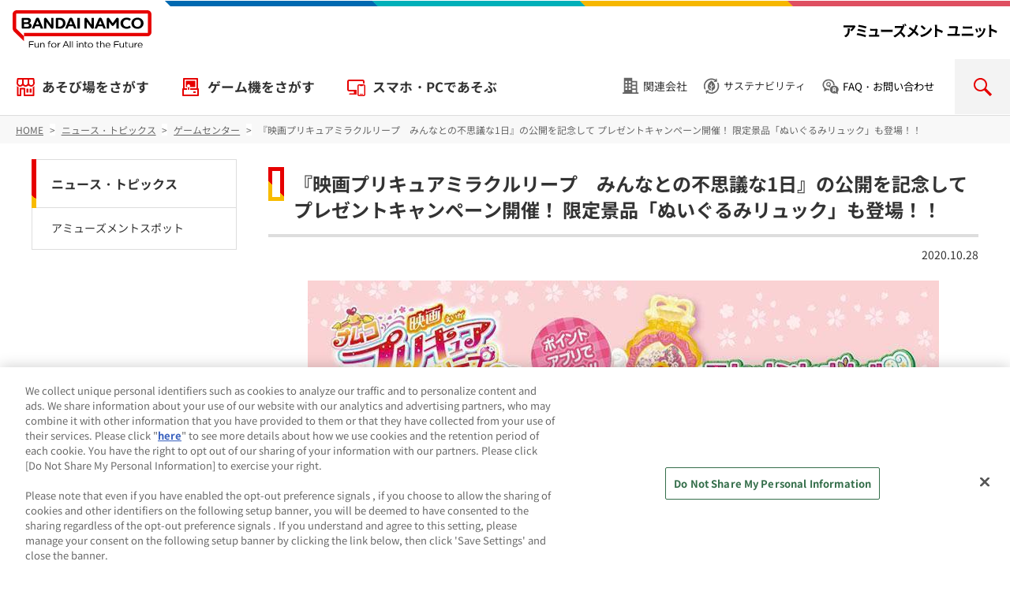

--- FILE ---
content_type: text/html; charset=UTF-8
request_url: https://bandainamco-am.co.jp/NEWS/game_center/20201028_1100_16-P-033.html
body_size: 5750
content:
<!DOCTYPE html>
<html lang="ja">
   <head prefix="og: http://ogp.me/ns# fb: http://ogp.me/ns/fb# article: http://ogp.me/ns/article#">
      <meta charset="UTF-8"/>
      <meta http-equiv="X-UA-Compatible" content="IE=edge"/>
      <meta name="viewport" content="width=device-width, initial-scale=1.0, user-scalable=yes"/>
      <meta name="keywords" content="ナムコ,namco,アミューズメント施設,ゲームセンター,アーケードゲーム,映画,プリキュア,ミラクルリープ,キャンペーン"/>
      <meta name="description" content="『映画プリキュアミラクルリープ　みんなとの不思議な1日』の公開を記念してプレゼントキャンペーン開催！限定景品「ぬいぐるみリュック」も登場！！"/>
      <meta property="og:site_name" content="バンダイナムコ アミューズメントユニット公式サイト"/>
      <meta property="og:type" content="article"/>
      <meta property="og:title" content="『映画プリキュアミラクルリープ　みんなとの不思議な1日』の公開を記念して プレゼントキャンペーン開催！ 限定景品「ぬいぐるみリュック」も登場！！ | ニュース・トピックス | バンダイナムコ アミューズメントユニット公式サイト"/>
      <meta property="og:url" content="https://bandainamco-am.co.jp/NEWS/game_center/20201028_1100_16-P-033.html"/>
      <meta property="og:image" content="https://bandainamco-am.co.jp/common/img/fb.jpg"/>
      <meta property="og:description" content="『映画プリキュアミラクルリープ　みんなとの不思議な1日』の公開を記念してプレゼントキャンペーン開催！限定景品「ぬいぐるみリュック」も登場！！"/>
      <meta name="twitter:card" content="summary_large_image"/>
      <meta name="twitter:site" content="@bnam_jp"/>
      <title>『映画プリキュアミラクルリープ　みんなとの不思議な1日』の公開を記念して プレゼントキャンペーン開催！ 限定景品「ぬいぐるみリュック」も登場！！ | ニュース・トピックス | バンダイナムコ アミューズメントユニット公式サイト</title>
<link rel="icon" href="/favicon.ico" />
<link rel="icon" href="/favicon.svg" type="image/svg+xml" />
<link rel="apple-touch-icon" sizes="180x180" href="/favicon-180x180.png" />
<link rel="manifest" href="/manifest.webmanifest" />

      <link rel="canonical" href="https://bandainamco-am.co.jp/company/NEWS/game_center/20201028_1100_16-P-033.html"/><link rel="stylesheet" href="/groupHeader/css/groupHeader.css" media="all" />
<link rel="stylesheet" href="/assets/css/type_a.css" media="all" />
<script src="/assets/js/jquery.min.js" ></script>
<script src="/assets/js/common.js" ></script>

<script src="/assets/js/common_script.js"></script>

<!-- Google Tag Manager -->
<script>(function(w,d,s,l,i){w[l]=w[l]||[];w[l].push({'gtm.start':
new Date().getTime(),event:'gtm.js'});var f=d.getElementsByTagName(s)[0],
j=d.createElement(s),dl=l!='dataLayer'?'&l='+l:'';j.async=true;j.src=
'https://www.googletagmanager.com/gtm.js?id='+i+dl;f.parentNode.insertBefore(j,f);
})(window,document,'script','dataLayer','GTM-MGJT5BS');</script>
<!-- End Google Tag Manager -->

<script src="/common/tmpl/js/bnam-custom-js__all.min.js?v=202508270240"></script>
<link href="/common/tmpl/css/bnam-custom-css__all.min.css?v=202512240804" rel="stylesheet"/>


         <style>
.flex-layout {justify-content: center!important;}
.x1 { width: 23%!important; text-align: center;}
.x2 { width: 62%!important;}
li:before { background-color: #fff!important; border:none!important;}
figcaption { font-size: 80%!important;  font-weight: bold;}
@media only screen and (max-width: 800px) {
.x1,.x2 { width: 100%!important;}
}
</style>
      
         <script>
        <!--//
$(function(){
	var maxWidth = '100px';
	var locHead = $(".locations dd b, .releaseLoc dd b");
	locHead.each(function(){ if($(this).width() > maxWidth) { maxWidth = $(this).width(); } });
	locHead.width(maxWidth);
});
//-->
      </script>
      

<script src="/assets/js/jquery.nice-select.min.js"></script>
<script src="/assets/js/glocalSearchKeyword.js"></script>

</head>
   <body itemscope="itemscope" itemtype="http://schema.org/Webpage" data-category="company_news">

<div class="fb-root"> </div>
<!-- Google Tag Manager (noscript) -->
<noscript aria-hidden="true">
         <iframe title="Google Tag Manager" src="https://www.googletagmanager.com/ns.html?id=GTM-MGJT5BS" height="0" width="0" style="display:none;visibility:hidden"></iframe>
      </noscript>
<!-- End Google Tag Manager (noscript) -->

<header id="common_page_header">
<div id="pageTop">
<!-- groupHeader category-01-white start -->
<div class="p-groupHeader-01">
<div class="p-groupHeader__groupLogo">
<a href="/">
<img src="/groupHeader/logo/groupLogo-01.svg" alt="BANDAI NAMCO Fun for All into the Future" width="176" class="p-groupHeader__groupLogo--pc" />
<img src="/groupHeader/logo/groupLogo-01-sp.svg" alt="BANDAI NAMCO" width="60" class="p-groupHeader__groupLogo--sp" /></a>
</div>
<div class="p-groupHeader__inner">
<div class="p-groupHeader__lineElement"><!-- --></div>
<div class="p-groupHeader__companyLogo"><a href="/"><img src="/groupHeader/logo/companyLogoBNAMU.svg" alt="バンダイナムコ アミューズメントユニット" /></a></div>
<div id="js-gHeaderSpMenuBtn" class="p-groupHeader__spMenuBtn">
<span><!-- --></span>
</div>
</div>
</div>
<!-- groupHeader category-01-white end -->
</div>
<nav class="header_wrapper header_nav">
<dl class="header_search">
<dt>SEARCH</dt>
<dd><!-- --></dd>
</dl>
<ul class="header_nav_global">
<li class="header_nav_global_home"><a href="/">HOME</a></li>
<li class="header_nav_global_main"><a href="/spot/">あそび場をさがす</a></li>
<li class="header_nav_global_main"><a href="/am/">ゲーム機をさがす</a></li>
<li><a href="/app/" >スマホ・PCであそぶ</a></li>
</ul>
<div class="header_nav_utility">
<ul class="header_nav_utility_inner">
<li class="associated_company"><a href="/associated_company/">関連会社</a></li>
<li class="sustainability"><a href="/sustainability/">サステナビリティ</a></li>
<li class="inquiry"><button type="button">FAQ・お問い合わせ</button>
<div class="inquiry_inner">
<ul class="inquiry_nav">
<li class="am_spot_faq"><a href="https://bnam-customer.my.site.com/FAQ/s/" target="_blank" rel="noopener">製品・施設のFAQ・お問い合わせ</a></li>
<li class="media_press"><a href="/inquiry_press/">メディア・報道関係のお問い合わせ</a></li>
</ul>
</div></li>
</ul>
</div>
</nav>
</header>
<nav id="tPath">
         <ol itemprop="breadcrumb" itemscope="itemscope" itemtype="http://schema.org/BreadcrumbList">
            <li itemprop="itemListElement" itemscope="itemscope" itemtype="http://schema.org/ListItem">
               <a itemprop="item" href="/" >
                  <span itemprop="name">HOME</span></a>
               <meta itemprop="position" content="1"/>
            </li>
            <li itemprop="itemListElement" itemscope="itemscope" itemtype="http://schema.org/ListItem">
               <a itemprop="item" href="/NEWS/" >
                  <span itemprop="name">ニュース・トピックス</span></a>
               <meta itemprop="position" content="2"/>
            </li>
            <li itemprop="itemListElement" itemscope="itemscope" itemtype="http://schema.org/ListItem">
               <a itemprop="item" href="/NEWS/game_center/" >
                  <span itemprop="name">ゲームセンター</span></a>
               <meta itemprop="position" content="3"/>
            </li>
            <li itemprop="itemListElement" itemscope="itemscope" itemtype="http://schema.org/ListItem">
               <a itemprop="item" href="/NEWS/game_center/20201028_1100_16-P-033.html" >
                  <span itemprop="name">『映画プリキュアミラクルリープ　みんなとの不思議な1日』の公開を記念して プレゼントキャンペーン開催！ 限定景品「ぬいぐるみリュック」も登場！！</span></a>
               <meta itemprop="position" content="4"/>
            </li>
         </ol>
      </nav>
      <main class="cssTypeA">
         <article>
            <script>title_id="precure0001";</script>
                     <h1 class="wm-h1">『映画プリキュアミラクルリープ　みんなとの不思議な1日』の公開を記念して プレゼントキャンペーン開催！ 限定景品「ぬいぐるみリュック」も登場！！</h1>
            <p class="infoDate">2020.10.28</p>
                  <figure>
        <img src="/images/company/NEWS/game_center/16/img_20201028_P16033_01.jpg"  alt="『映画プリキュアミラクルリープ　みんなとの不思議な1日』 公開記念キャンペーン"/>
        
      </figure>
			<p>株式会社バンダイナムコアミューズメントは、2020年10月31日(土)～11月29日(日)の期間、『映画プリキュアミラクルリープ　 みんなとの不思議な1日』の上映劇場と同施設で営業する全国の直営アミューズメント施設「namco」約50店舗で、ナムコ限定クリアファイルがもらえるキャンペーンを開催します。<br/>10月31日(土)より公開の『映画プリキュアミラクルリープ　 みんなとの不思議な1日』の鑑賞済み半券を持って対象店舗に来店すると、ナムコ限定の「プリキュアミラクルリープ　キラキラクリアファイル」(A5サイズ/全1種)をプレゼントします。さらに、スマートフォン向けアプリ「ナムコポイントアプリ」を通じてキャンペーンサイトから応募すると、抽選で10名様に「エレメントボトル~ミラクルリープver.~」をプレゼントします。<br/>また、映画公開に合わせて、ナムコ限定「ヒーリングっど♥プリキュア 顔型ぬいぐるみリュック」がクレーンゲーム景品として登場します。<br/>キャンペーン詳細・実施店舗は特設ページでご確認ください。</p>
                     <p class="releaseCopy textCenter">© 2020映画プリキュアミラクルリープ製作委員会</p>
                  
                     <p class="textRight notes">
               <small>
                  <a style="font-size: 85.7%; color: #666;" href="#pdf">※詳細はPDF2枚目以降の参考資料をご覧ください。</a>                              </small>
            </p>
                  
                     <ul class="annotation">
                        <li>当社施設では各種の新型コロナウイルス感染症対策を行っています。 詳しくは当社ホームページ(<a href="/company/NEWS/important/notice_AmusementSpot_cv19.html">https://bandainamco-am.co.jp/company/NEWS/important/notice_AmusementSpot_cv19.html</a>)をご覧ください</li>
                     </ul>
                     <ul class="annotation">
                        <li>※画像はイメージです。</li>
                        <li>※ノベルティは数量限定につき、無くなり次第終了となります。</li>
                        <li>※ニュースリリースの情報は、発表日現在のものです。発表後予告なしに内容が変更されることがあります。あらかじめご了承ください。</li>
                     </ul>
                  
                     <div class="grayboxList">
                        <p id="pdf" class="wm-border icon">PDF<br/>
                  <a href="/documents/company/NEWS/game_center/16/20201028_16-P-033.pdf"  target="_blank">PDFはこちら</a>
               </p>
                     </div>
                     <p class="wm-border icon">特設ページURL<br/>
               <a class="arrow" style="word-break: break-all;" href="/event/game_center/precure2020.html" >https://bandainamco-am.co.jp/event/game_center/precure2020.html</a> </p>
                  </article>
         <aside id="lNav">
            <nav>
               <ul>
                  <li>
                     <a href="/NEWS/" >ニュース・トピックス</a>
                     <ul><li><a href="/NEWS/spot/">アミューズメントスポット</a></li></ul>
                  </li>
               </ul>
            </nav>
            <ul id="snsButton">
               <li>
                  <a href="http://www.facebook.com/share.php?u=https://bandainamco-am.co.jp/NEWS/game_center/20201028_1100_16-P-033.html">facebook</a>
               </li>
               <li>
                  <a href="http://twitter.com/share?url=https://bandainamco-am.co.jp/NEWS/game_center/20201028_1100_16-P-033.html&amp;via=bnam_jp">ツイッター</a>
               </li>
               <li>
                  <a href="http://line.me/R/msg/text/?https://bandainamco-am.co.jp/NEWS/game_center/20201028_1100_16-P-033.html">LINE</a>
               </li>
            </ul>
         </aside>
      </main><div id="common_head_link"><p><a href="#pageTop">先頭へ戻る</a></p></div>

<footer id="common_page_footer">
<div class="footer_wrapper">
    <div class="footer_nav service">
        <dl class="footer_nav_inner">
            <dt><button data-href="spot">あそび場をさがす</button></dt>
            <dd><ul class="footer_nav_inner_list">
                <li class="top"><a href="/spot/">あそび場をさがす</a></li>
                <li><a href="/spot/search/" >施設・店舗検索</a></li>
                <li><a href="/spot/?_game_center">ゲームセンター</a></li>
                <li><a href="/spot/?_theme_park">テーマパーク・ゆうえんち</a></li>
                <li><a href="/spot/?_gashapon">ガシャポン専門店</a></li>
                <li><a href="/spot/?_chara_shop">キャラクター・イベントショップ</a></li>
                <li><a href="/spot/?_official_shop">オフィシャルショップ</a></li>
                <li><a href="/spot/?_kids">お子様向け施設</a></li>
                <li><a href="/spot/?_athletic_sports">アスレチック・スポーツエンタメ施設</a></li>
                <li><a href="/spot/?_others">その他の施設・サービス</a></li>
            </ul></dd>
        </dl>
        <dl class="footer_nav_inner">
            <dt><button data-href="am">ゲーム機をさがす</button></dt>
            <dd><ul class="footer_nav_inner_list">
                <li class="top"><a href="/am/">ゲーム機をさがす</a></li>
                <li><a href="https://bandainamco-am.co.jp/am/vg/idolmaster-tours/" target="_blank" rel="noopener">アイドルマスター TOURS</a></li>
                <li><a href="https://gundam-vs.jp/extreme/ac2ib/" target="_blank" rel="noopener" >機動戦士ガンダム エクストリームバーサス２ インフィニットブースト</a></li>
                <li><a href="https://bandainamco-am.co.jp/am/vg/jojols/" target="_blank" rel="noopener">ジョジョの奇妙な冒険 ラストサバイバー</a></li>
                <li><a href="https://taiko.namco-ch.net/taiko/" target="_blank" rel="noopener">太鼓の達人</a></li>
                <li><a href="https://trsp.bn-am.net/" target="_blank" rel="noopener">釣りスピリッツ</a></li>
                <li><a href="https://mariokart-acgpdx.bngames.net/" target="_blank" rel="noopener">マリオカート アーケードグランプリDX</a></li>
                <li><a href="https://wanganmaxi-official.com/wanganmaxi6rrplus/" target="_blank" rel="noopener">湾岸ミッドナイト マキシマムチューン 6RR PLUS</a></li>
                <li><a href="/am/">その他 ゲーム機一覧</a></li>
            </ul></dd>
        </dl>
        <dl class="footer_nav_inner">
            <dt><button data-href="online-contents">スマホ・PCであそぶ</button></dt>
            <dd><ul class="footer_nav_inner_list">
                <li class="top"><a href="/app/">スマホ・PCであそぶ</a></li>
                <li><a href="https://app.online-crane.namco.co.jp/landing?utm_source=namco_facilities" target="_blank" rel="noopener">ナムコオンラインクレーン</a></li>
                <li><a href="https://parks2.bandainamco-am.co.jp/" target="_blank" rel="noopener">ナムコパークス オンラインストア</a></li>
                <li><a href="https://parks2.bandainamco-am.co.jp/gashapon.html" target="_blank" rel="noopener">ガシャポンオンライン</a></li>
                <li><a href="/app/#app">公式スマートフォンアプリ</a></li>
            </ul></dd>
        </dl>
        <dl class="footer_nav_inner">
            <dt><button data-href="event">イベント・キャンペーン</button></dt>
            <dd><ul class="footer_nav_inner_list">
                <li class="top"><a href="/event/">イベント・キャンペーン</a></li>
                <li><a href="https://parks.bandainamco-am.co.jp/" target="_blank">ナムコパークス</a></li>
                <li><a href="/event/spot/">お店で開催するイベント・キャンペーン</a></li>
                <li><a href="/event/am/">アーケードゲーム 各タイトルの大会・イベント・キャンペーン</a></li>
            </ul></dd>
        </dl>
    </div>
    <ul class="footer_nav">
        <li><a href="/associated_company/">関連会社</a></li>
        <li><a href="/sustainability/">サステナビリティ</a></li>
        <li><a href="/attention/">サイトポリシー</a></li>
        <li><a href="/privacy/">プライバシーポリシー</a></li>
        <li><a href="/accessibility/">ウェブアクセシビリティ方針</a></li>
        <li><a href="/allergy/">食品のご提供について</a></li>
        <li class="icon"><a href="https://bnam-customer.my.site.com/FAQ/s/" target="_blank" rel="noopener">よくあるご質問・お問い合わせ</a></li>
    </ul>
</div>
<div class="footer_wrapper">
    <ul class="footer_copyright">
        <li class="footer_groupLogo"><a href="/"><img src="/groupHeader/logo/groupLogo-01-forBlack.svg" alt="BANDAI NAMCO Fun for All into the Future" /></a></li>
        <li>
            <small>©Bandai Namco Amusement Inc.</small>
            <small>©Bandai Namco Amusement Lab Inc.</small>
            <small>©Bandai Namco Experience Inc.</small>
            <small>©HANAYASHIKI Co., Ltd. All Rights Reserved.</small>
        </li>
    </ul>
</div>
</footer>


<script src="/groupHeader/js/groupHeader.js"></script>

</body>
</html>

--- FILE ---
content_type: image/svg+xml
request_url: https://bandainamco-am.co.jp/common/tmpl/images/icon-set/ico_installation-store.svg
body_size: 562
content:
<svg version="1.1" id="icons" xmlns="http://www.w3.org/2000/svg" x="0" y="0" viewBox="0 0 50 50" style="enable-background:new 0 0 50 50" xml:space="preserve"><path d="M42.8 42.8h-5.2v-3.4h5.2v3.4zM32 32.4h8.1v-9.8H26.5v9.8h2.3c-.8-.5-1.3-1.4-1.3-2.4 0-1.6 1.3-2.9 2.9-2.9 1.6 0 2.9 1.3 2.9 2.9.1 1-.5 1.9-1.3 2.4zM16.9 21H9.3c-1 0-1.8.8-1.8 1.8V34h-2V20.3C4.2 19.9 3 19.1 2 18.1v17.6c0 1 .8 1.8 1.8 1.8h5.5c1 0 1.8-.8 1.8-1.8V24.6h4.1v11.2c0 1 .8 1.8 1.8 1.8h.3V36c0-1.1.6-2.1 1.5-2.7V22.8c-.1-1-.9-1.8-1.9-1.8zM1 11.9v-.2l.7-7.5C1.8 3 2.9 2 4.2 2h29.1c1.3 0 2.4 1 2.5 2.3l.7 7.5v.2c0 1.3-.3 2.5-.9 3.6h-5c1.4-.5 2.4-1.9 2.4-3.5l-.6-6.5h-6.5v6.6c0 1 .4 2 1.2 2.7.4.3.8.5 1.2.7h-6.1c-1.8 0-3.2 1.4-3.2 3.2v.5h-.2c-2.1 0-4-.9-5.3-2.4l-.7.7c-1.5 1.3-3.6 2-5.6 1.7-3.6-.6-6.2-3.7-6.2-7.4zm14.2.2c0 2 1.6 3.6 3.6 3.6s3.6-1.6 3.6-3.6V5.5h-7.1v6.6zM4.5 12c0 1.8 1.3 3.4 3.1 3.6 1 .1 2-.2 2.8-.9.8-.7 1.2-1.7 1.2-2.7V5.5H5.1L4.5 12zm25 20.7v4c0 .5.4 1 1 1 .5 0 1-.4 1-1v-4c-.3.1-.6.2-1 .2s-.7-.1-1-.2zM48 35.9v10.3c0 1-.8 1.7-1.7 1.7H20.4c-1 0-1.7-.8-1.7-1.7V35.9c0-1 .8-1.7 1.7-1.7V18.7c0-1 .8-1.7 1.7-1.7h22.4c1 0 1.7.8 1.7 1.7v15.5c1 0 1.8.8 1.8 1.7zm-3.4 1.8H32.9v-3.4h9.9V20.4H23.9v13.8H28v3.4h-5.8v6.9h22.4v-6.8z"/></svg>

--- FILE ---
content_type: image/svg+xml
request_url: https://bandainamco-am.co.jp/common/tmpl/images/icon-set/ico_news_r.svg
body_size: 230
content:
<svg version="1.1" id="icons" xmlns="http://www.w3.org/2000/svg" x="0" y="0" viewBox="0 0 50 50" style="enable-background:new 0 0 50 50" xml:space="preserve"><path d="M42 3H13c-1.1 0-2 .9-2 2v37.9c0 .1-.2.1-.2 0L7.3 15H9v-4H5c-.6 0-1.1.2-1.5.7-.4.4-.6 1-.5 1.6l3.8 30.1C7 45.5 8.9 47.1 11 47h29c2.2 0 4-1.8 4-4V5c0-1.1-.9-2-2-2zm-2 40H15V7h25v36zM26 18h-8v-7h8v7zm3 8h8v12h-8V26zm8-13h-8v-2h8v2zm0 5h-8v-2h8v2zm0 5H18v-2h19v2zm-11 5h-8v-2h8v2zm0 5h-8v-2h8v2zm0 5h-8v-2h8v2z" style="fill:#e60000"/></svg>

--- FILE ---
content_type: application/javascript
request_url: https://bandainamco-am.co.jp/common/tmpl/js/bnam-custom-js__all.min.js?v=202508270240
body_size: 5857
content:
function getParameter(e,t){t||(t=window.location.href),e=e.replace(/[\[\]]/g,"\\$&");var a=new RegExp("[?&]"+e+"(=([^&#]*)|&|#|$)"),n=a.exec(t);return n?n[2]?decodeURIComponent(n[2].replace(/\+/g," ")):"":null}let setDomain=location.hostname;const ua=navigator.userAgent;var filename=document.querySelector('meta[property="og:url"]').getAttribute("content");let chk_wmpreview,chk_carea;void 0!==filename&&"null"!=typeof filename||(filename=document.querySelector('link[rel="canonical"]').getAttribute("href"),void 0!==filename&&"null"!=typeof filename||(filename=location.href));let wmpreview_url="";location.href.match(/\/wmpreview\//)?(chk_wmpreview=!0,wmpreview_url="/wmpreview/www.namco.co.jp",setDomain="(www.namco|bandainamco-am).co.jp",chk_carea=!!location.href.match(/\/temp\/cust/)):location.href.match(/\/localhost\//)?(chk_wmpreview=!1,chk_carea=!1,setDomain="(www.namco|bandainamco-am).co.jp"):(chk_wmpreview=!1,chk_carea=!1);const spotDomain=new RegExp(setDomain+"/spot/"),amDomain=new RegExp(setDomain+"/am/"),eventDomain=new RegExp(setDomain+"/event/"),gcDomain=new RegExp(setDomain+"/game_center/"),csDomain=new RegExp(setDomain+"/chara_shop/.*"),kidsDomain=new RegExp(setDomain+"/kids/(.+?)/"),otherDomain=new RegExp(setDomain+"/others/(.+?)/"),searchDomain=new RegExp(setDomain+"/search/.*"),companyDomain=new RegExp(setDomain+"/company/.*");$(function(){function handle(e){e.matches?$("body").addClass("mediaQuery_sp"):($("body").removeClass("mediaQuery_sp"),$("#common_page_footer .service .footer_nav_inner dd").removeAttr("style"))}let chk_customTMPL;chk_customTMPL=!!$("body[data-path]").length;let bc_txt=[],bc_url=[];if($("#tPath ol li").each(function(e){bc_txt[e]=$(this).find("a").text().trim(),bc_url[e]=$(this).find("a").attr("href")}),chk_wmpreview&&chk_carea&&$("head").append('<script src="/common/tmpl/js/preview_only.js?'+ +new Date+'"></script>'),ua.indexOf("iPhone")>0||ua.indexOf("Android")>0?$('a[target="_blank"]').each(function(){$(this).removeAttr("target")}):$('a[target="_blank"]').each(function(){$(this).attr("rel","noopener")}),(ua.indexOf("Android")>0||ua.indexOf("Windows Phone")>0)&&$('[data-act="call"]').each(function(){var e=$(this),t=e.html().replace(/[０-９]/g,function(e){return String.fromCharCode(e.charCodeAt(0)-65248)}).replace(/\s|\n\r|[　‐－―ーｰ-]/g,"");e.wrap('<a href="tel:'+t+'"></a>').append("<div/>").find("div").unwrap().remove(),$('a[href*="tel:"]').css("text-decoration","underline")}),$("#snsButton").clone().insertAfter("#common_page_header .header_nav_utility").attr("id","snsButton-clone"),$("body[data-path] .infoList").length){var ct_tag,split_dir,regexp=/http(.*?)\.co\.jp\/(.*?)\//;$("body[data-path] .infoList .categoryTag .label a").each(function(){ct_tag=$(this).attr("href"),split_dir=$('head link[rel="canonical"]').attr("href").split("/");var e=ct_tag.match(regexp);try{$(this).attr("href",wmpreview_url+"/"+split_dir[3]+"/"+split_dir[4]+"/NEWS/"+e[2]+"/")}catch(e){}})}const ct__del_day=7,ct__now_date=new Date;let ct__end,ct__end_date,ct__now_date_ms,ct__end_date_ms,ct__del_date_ms;const set_locations_has=$(".closed_timer").closest('[data-timer_area="valid"]').parent();if($(".closed_timer").each(function(){if(ct__end=$(this).find("time:last-of-type").attr("datetime"),$(this).html().match(/(～|〜|~).*?<time/)||(ct__end=""),ct__end.match(/[0-9]( |T)[0-9]/)||(ct__end+=" 23:59"),ct__end_date=new Date(ct__end),"Invalid Date"===ct__end_date.toString())return!0;ct__now_date_ms=ct__now_date.getTime(),ct__end_date&&(ct__end_date_ms=ct__end_date.getTime(),ct__del_date_ms=ct__end_date_ms+24*ct__del_day*60*60*1e3),ct__now_date_ms>=ct__end_date_ms&&$(this).append('<ins class="ctMSG">終了しました</ins>'),set_locations_has.find('[data-timer_del="no"]').length||ct__now_date_ms>=ct__del_date_ms&&$(this).closest('[data-timer_area="valid"]').remove()}),set_locations_has.find('[data-timer_area="valid"]').length||set_locations_has.append('<div class="noShop"></div>'),"undefined"!=typeof event_end_date){var nowDate=new Date,nowDate_ms=nowDate.getTime(),endDate=new Date(event_end_date+" 23:59"),endDate_ms=endDate.getTime();nowDate_ms>=endDate_ms&&$("article>h1").before('<div class="closed-contents-box">イベント・キャンペーンは終了しました</div>')}const header_nav_utility_li01=$("#common_page_header .header_nav_utility_inner li:first-child a,#common_page_footer .footer_nav dt a");if(header_nav_utility_li01.text().match(/会社情報/)&&header_nav_utility_li01.text("企業・採用情報"),!$("#common_page_footer .footer_nav.service").length){const e=$("#common_page_footer .footer_wrapper:first-child"),t=e.html();e.load("/common/tmpl/html/footer_nav_service.php",function(){e.append(t)})}$(document).on("click","#common_page_footer .service .footer_nav_inner dt button",function(){return $(this).parent().next().slideToggle(),$(this).toggleClass("active"),!1});var wm_column_item_image="";const base64_1x1a_png="[data-uri]";switch($(".wm-column4 .wm-column-item>a:not(.wm-column-banner) figure, .wm-column5 .wm-column-item>a:not(.wm-column-banner) figure, .wm-column6 .wm-column-item>a:not(.wm-column-banner) figure").each(function(){var e=$(this).find("img").attr("src");void 0===e&&$(this).find("img").attr("src",base64_1x1a_png),wm_column_item_image=$(this).find("img").attr("data-original"),void 0===wm_column_item_image&&(wm_column_item_image=$(this).find("img").attr("data-src")),void 0===wm_column_item_image&&(wm_column_item_image=base64_1x1a_png),$(this).css("--column-item-image","url("+wm_column_item_image+")")}),$("#common_page_header .header_nav .header_nav_utility .inquiry > button").on("click",function(){$("body").removeClass("js_scroll_off"),$("#common_page_header .header_wrapper.header_nav").removeClass("js_open")}),!0){case gcDomain.test(filename):if(filename.match(/\/loc\/(.+?)\//)){$("#pickupList").show();for(var n=10,i=1;i<=n;i++)"undefined"===eval("typeof jobURL_"+i)&&eval("var jobURL_"+i+'="";');if(jobURL_1||jobURL_2||jobURL_3||jobURL_4||jobURL_5||jobURL_6||jobURL_7||jobURL_8||jobURL_9||jobURL_10){var jobURL,atag,jobURL_no,jobTXT_no;$('h2.wm-h4:contains("スタッフからのメッセージ")').parent().addClass("sfaffmsg");for(var i=1;i<=n;i++)eval("jobURL_"+i).replace(/\s+/g,"")?(jobURL_no=eval("jobURL_"+i),jobTXT_no=eval("jobTXT_"+i),atag=`<a onclick="window.open('${jobURL_no}', '_blank', 'noreferrer')" style="cursor:pointer;">${jobTXT_no}</a>`,jobURL=!0):atag="",eval("var atag_"+i+"=`"+atag+"`;");if(1==jobURL){$(".sfaffmsg").after('<dl id="locStaffWanted" class="locStaffWanted"><dt>★スタッフ募集!!</dt><dd class="icon"></dd></dl>');for(var i=1;i<=n;i++)eval("atag_"+i)&&$(".locStaffWanted .icon").append(eval("atag_"+i))}}var executionFlg=!1;$(document).ajaxStop(function(){!1===executionFlg&&($("#storeInfo .loc_access").each(function(){var e=$(this).text().trim();e||$(this).remove()}),(ua.indexOf("Android")>-1||ua.indexOf("Windows Phone")>-1)&&(console.log("ua："+ua),$("#storeInfo .loc_tel").each(function(){var e=$(this).html();$(this).html(e.replace(/(0\d{1,3}-\d{2,4}-\d{3,4})/g,'<a href="tel:$1">$1</a>'))}))),executionFlg=!0}),location.search.match(/\?p=.*$/)&&$("article .infoDate").hide(),$('head link[rel="canonical"][href*="/game_center/loc/"]').length&&!location.href.match(/\/temp\/cust-/)&&($("body").attr("data-category","game_center_loc"),$("article > header > *:not(h1):not(script:first-of-type):not(.infoDate)").insertAfter("article > header"),$("article > section > h1").prependTo("article > header"),$("#shopImage").insertAfter("article > header"),$("#shopImage figure img").attr("alt","店舗写真"),$("#shopImageSlider").insertAfter("article > header"),$("#storeInfo").insertAfter("article > header"),$("#storeInfo").insertAfter("#shopImage"),$("#storeInfo").insertAfter("#shopImageSlider"),$("#google-indoorview").insertAfter("#storeInfo"),$(document).ajaxStop(function(){$("#storeInfo .loc_add .googleMap").insertAfter(".storeInfo_outline .loc"),$("#storeInfo .loc_hours p:last-of-type").appendTo(".storeInfo_outline").addClass("lawText"),$("#storeInfo .facilities").length&&($("#storeInfo .loc").append('<li class="loc_facilities"></li>'),$("#storeInfo .storeInfo_outline > .facilities").appendTo(".loc_facilities"),$("#storeInfo .facilities img").each(function(){var e=$(this).attr("src").replace(".jpg",".svg");$(this).attr("src",e)})),$("#storeInfo .storeInfo_outline").css("display","flex"),$("#storeInfo h3").each(function(){"関連情報・サービス"==$(this).text()&&($(this).wrap('<div class="relatedInfo"></div>'),$(this).parent().next().appendTo(".relatedInfo"),$(".relatedInfo").insertAfter("#topicsInfo"))}),$(".infoLinks a").each(function(){"一覧へ"==$(this).text()&&$(this).text("すべて表示")}),$("article > *:not(script):not(style):not(link)").show(),$(window).on("load",function(){$("article > *:not(script):not(style):not(link)").show()})}),$(".parallelL.sizeM p").each(function(){var e=$(this).text();" "!=e&&"&nbsp;"!=e||(console.log(e),$(this).css({height:".5em"}))}))}if(filename.match(/\/loc\/(.+?)\/NEWS\//)){const e="reservation.html";let t,a,n,o,i;filename.match(/\/loc\/bw-/)?(filename.match(/\/loc\/bw-(ube|imabari)\//)?t="団体予約について":filename.match(/\/loc\/bw-(.+?)\//)&&(t="レーン予約について"),a=new RegExp("/loc/bw-(.+?)/NEWS/"+e),filename.match(a)?(n=' class="cur"',o=""):(n="",o=' class="cur"'),i=`<nav class="shopmenu"><ul>\n                        <li><a href="${bc_url[3]}">${bc_txt[3]}</a><ul>\n                        <li><a href="${bc_url[3]}">店舗情報</a></li>\n                        <li${n}><a href="${bc_url[3].replace("index.html","")}NEWS/${e}">${t}</a></li>\n                        <li${o}><a href="${bc_url[3]}?p=news">イベント&トピックス</a></li>\n                        <li><a href="${bc_url[3]}?p=bw_price">料金表</a></li>\n                        </ul></li></ul></nav>`):i=`<nav class="shopmenu"><ul>\n                        <li><a href="${bc_url[3]}">${bc_txt[3]}</a><ul>\n                        <li><a href="${bc_url[3]}">店舗情報</a></li>\n                        <li class="cur"><a href="${bc_url[3]}?p=news">イベント&トピックス</a></li>\n                        <li><a href="${bc_url[3]}?p=prize_info">入荷プライズ</a></li>\n                        <li><a href="${bc_url[3]}?p=game_info">設置ゲーム機</a></li>\n                        </ul></li></ul></nav>`,$("#lNav").prepend(i);const r=$("#lNav nav:eq(1)>ul>li>ul>li>a");r.text("その他の施設検索はこちら"),r.removeAttr("href").css("cursor","pointer"),r.next().hide(),r.on("click",function(){$(this).next().slideToggle(),$(this).toggleClass("active")})}if(location.search.match(/\?p=(prize_info|game_info).*$/)){const e=$("#recommend_prize li:first-child,.matchList li:first-child");e.text().trim().match(/直接店舗までお問い合わせください/)&&e.addClass("no-data")}if(filename.match(/\/prize\/detail.*/)||filename.match(/\/game\/detail.*/)){const e=filename.replace(/\&.*$/,"");$('link[rel="canonical"]').attr("href",e),$('meta[property="og:url"]').attr("content",e),$("#snsButton li a").each(function(){const t=$(this).attr("href").replace(/https\:\/\/bandainamco-am\.co\.jp\/game_center\/(.*?)\/detail\.html/,e);$(this).attr("href",t)});const t=$("#itemInfo>figure img");t.on("DOMSubtreeModified propertychange",function(){let e=t.attr("src");e&&(e=e.replace(/(.*?)\/images\/(.*?)$/,"https://bandainamco-am.co.jp/images/$2"),$('meta[property="og:image"]').attr("content",e))})}break;case csDomain.test(filename):let insertBlock=$("article>*:eq(0)"),cur="",menu_flag=!0;if(console.log("chara_shop"),$("article>script").length&&(insertBlock=$("article>*:eq(1)")),filename.match(/\/chara_shop\/([^¥/]*?)\/(\?.*|index\.html.*)?$/)&&(cur=' class="cur"',insertBlock=$("article>script").length?$("article>*:eq(2)"):$("article>*:eq(1)")),!0===menu_flag){if($("#lNav>nav>ul>li>ul").clone().insertAfter(insertBlock).addClass("contentsMenu").wrap('<nav id="chara_shop_navi"></nav>'),$(".contentsMenu .root ul").remove(),$(".contentsMenu .root").addClass("cur").removeClass("root"),$(".contentsMenu").prepend("<li"+cur+'><a href="'+bc_url[2]+'">トップ・店舗情報</a></li>'),void 0===column)var column="col"+$(".contentsMenu li").length;$(".contentsMenu").addClass("flex-layout "+column),menu_flag=!1}break;case kidsDomain.test(filename):case otherDomain.test(filename):$("#lNav>nav>ul>li>ul>li").each(function(){$(this).hasClass("root")&&($(this).parent().parent().parent().prepend($(this)),$("#lNav>nav>ul>.root+li").remove())});break;case searchDomain.test(filename):let searchlist_a,searchlist_a_href;searchlist_a=$("#searchList>li>a"),searchlist_a.each(function(){switch(searchlist_a_href=$(this).attr("href"),!0){case/\/game_center\/prize\/detail/.test(searchlist_a_href):$(this).find('p[data-source="from_date"]').text("［発売日］"+$(this).find('p[data-source="from_date"]').text()).css("font-size","85.7%"),$(this).find("h2+p+p").css("font-size","85.7%");break;case/\/game_center\/game\/detail/.test(searchlist_a_href):$(this).find('p[data-source="etc1"]').text("［メーカー］"+$(this).find('p[data-source="etc1"]').text()).css("font-size","85.7%");break;case/\/game_center\/loc\//.test(searchlist_a_href):$(this).find('p[data-source="etc1"]').text("［所在地］"+$(this).find('p[data-source="etc1"]').text()).css("font-size","85.7%")}});break;case eventDomain.test(filename):if($('head link[rel="canonical"][href*="/event/am/"]').length&&!$("article .select_category + .wm-column4").length){var no_eventdata='<ul class="event_am_notes">\n                        <li><a href="../../am/">アーケードゲーム機のお知らせやイベント情報は アミューズメントマシン各製品の公式サイトをご確認下さい。 <button>アミューズメントマシン情報はこちら</button></a></li>\n                        </ul>\n                        <style>.event_am_notes{margin:0 auto;padding:clamp(30px,7.5vw,60px) 0;font-size:min(3vw,114.2%);text-align:center}.event_am_notes::before{content:"";display:block;width:10em;height:10em;margin:0 auto .5em;background:url(/common/tmpl/images/icon-set/ico_am.svg) no-repeat center center/66.66%,transparent;box-shadow:0 0 0 .5em rgb(var(--global-base-color-K,#000)) inset;border-radius:100%;opacity:.3}.event_am_notes a{display:block;color:rgb(var(--global-font-color,#333));text-decoration:none;word-break:keep-all}.event_am_notes a button{display:block;margin:1em auto 0;padding:1.5em 3.5em 1.5em 2em;background-color:rgb(var(--global-base-color-GY-33,#333));border:2px solid rgb(var(--global-base-color-R,#e60000));border-radius:3em;color:rgb(var(--global-font-color-W,#fff));cursor:pointer;font-family:var(--global-font-family,sans-serif);font-size:114.2%;font-weight:bold;outline:none;position:relative}.event_am_notes a button::after{content:"";display:block;width:1.4em;height:1.4em;background:url(/common/tmpl/images/icon-set/ico_arrow_w.svg) no-repeat center center/contain,transparent;position:absolute;right:1.8em;top:calc(50% - .7em)}.event_am_notes a button:hover,.event_am_notes a button:active{opacity:.7}</style>';$("article .select_category").after(no_eventdata)}}var site_mediaQuery=window.matchMedia("(max-width: 800px)");handle(site_mediaQuery),site_mediaQuery.addEventListener("change",handle)}),$(function(){$('.wm-column-item a[href*="gunpla-recycle.html"]').find("time").text("リサイクル回収BOX設置中"),$('.wm-column-item a[href*="event.bandainamco-am.co.jp/namja/show/"]').find("time").text("随時更新中 ～")});

--- FILE ---
content_type: application/javascript
request_url: https://bandainamco-am.co.jp/assets/js/common.js
body_size: 8741
content:
var this_page_is_preview = (0 == location.pathname.indexOf('/wmpreview'));


	var displayInfo = function(option){
		this.option = option;
		this.url = '';
	    this.shopName = new Object();
	    this.titleName = new Object();
		this.ymGroup = new Array();
		this.infos = new Array();
		this.mode = 0;
		this.dateMode = 0;
		this.init();

	}

	displayInfo.prototype = {

		init:function(){
			var _this = this;

			if($("dl.infoGroupJs").length){
				_this.mode = 1;
			}
			
			if(this.option == "infoGroupJs"){
				_this.mode = 1;
			}
			
			
			if($("dl.infoGroupYJs").length){
				_this.dateMode = 1;
			}
			
			_this.getJson();
			
			if(_this.mode){
			//	console.log(_this.mode);
				_this.infoGroupinit();
			}

		},
		infoGroupinit:function(){
			var _this = this;
			var preYm = "";
			var i = 0;
			var k = 0;
			$("dl.infoList > dt").each(function(){

				 yms = $(this).find("time").html().split(".");
				 ym = yms[0] + "." + yms[1];
				 if(ym != preYm){
				 	//console.log(_this.getYYYYMM(-2));
				 	_this.ymGroup[i] = ym;
				 	preYm = ym;
				 	k = 0;
				 	i++;
				 }
				 _this.infos[preYm + "_" + k] = $(this).get(0).outerHTML + $(this).next().get(0).outerHTML;
				 $(this).next().remove();
				 $(this).remove();
				 k++;
			});

			$("dl.infoList").css("display","block");
			$("body").on("click",".exeDispInfo",function(){
				var dispNo = $(this).attr("data-no");
				_this.dispInfo(dispNo);
				history.pushState(null, null, location.pathname + "?infoNo=" + dispNo);
				setTimeout(function(){	
					if(typeof($("img.lazy").lazyload) == "function"){	
						$("img.lazy").lazyload();	
					}	
				},300);
			});
			window.addEventListener('popstate', function(event) {
				var infoNo = _this.getQueryVariable("infoNo");
				_this.dispInfo(infoNo);
			},false );
		},
		getQueryVariableHref:function(href,variable) {
			var _this = this;
			var query = href;
			query = query.split('?').pop();
			var vars = query.split('&');
			for (var i = 0; i < vars.length; i++) {
			    var pair = vars[i].split('=');
			    if (decodeURIComponent(pair[0]) == variable) {
			        return decodeURIComponent(pair[1]);
			    }
			}
		},
		getQueryVariable:function(variable) {
			var _this = this;
		    var query = window.location.search.substring(1);
		    var vars = query.split('&');
		    for (var i = 0; i < vars.length; i++) {
		        var pair = vars[i].split('=');
		        if (decodeURIComponent(pair[0]) == variable) {
		            return decodeURIComponent(pair[1]);
		        }
		    }
		},
		getJson:function(){
			var _this = this;
			var mewsTagLen = $('.newsTag').length;
			if(mewsTagLen > 0){
			      	$.when(
				      	$.ajax({
							url: _this.url + '/data/toAP/shopName.json',
							cache : false,
							method: 'get',
							dataType: 'jsonp',
							jsonpCallback: 'shopInfo',
							context:_this,
							success:function(shopInfo) {
								for(i=0,len=shopInfo.shop.length;i<len;i++){
									_this.shopName[shopInfo.shop[i].web_admin_id] = shopInfo.shop[i].shop_name;
									_this.shopName[shopInfo.shop[i].web_admin_id + "_url"] = shopInfo.shop[i].url;
								}
							},error:function(){
							}
						}),
						$.ajax({
							url: _this.url + '/data/toAP/titleName.json',
							cache : false,
							method: 'get',
							dataType: 'jsonp',
							jsonpCallback: 'titleInfo',
							context:_this,
							success:function(titleInfo) {
								for(i=0,len=titleInfo.title.length;i<len;i++){
									_this.titleName[titleInfo.title[i].ip_code] = titleInfo.title[i].character_series;
								}
							},error:function(){
							}
						})
					).done(function(shopInfo) {
				
						 var infoNo = _this.getQueryVariableHref(location.href,"infoNo");
						  	if(infoNo){
						  		_this.dispInfo(infoNo);
						  	
						  	}else{
						  		_this.dispInfo(0);
						  
						  	}

					});
			}
		},
		infoGroupDisp:function(pos){
			var _this = this;
			$("dl.infoList").empty();
			var appendHtml = "";
			for(i=0;i<_this.ymGroup.length;i++){
				yymms = _this.ymGroup[i].split(".");
				var monNum = Number(yymms[1]);
				appendHtml+= "<li><a class=\"exeDispInfo\" href=\"javascript:void(0)\" data-no=\"" + i + "\">";
					if(_this.dateMode == 1){
						appendHtml+= yymms[0] + "年";
					}
				appendHtml+= monNum + "月</a></li>";
			}
			$("ul.archiveList").remove();
			$("dl.infoList").before("<ul class=\"archiveList\">" + appendHtml + "</ul>");
			for(i=0;i<10000;i++){
				if(_this.infos[_this.ymGroup[pos] + "_" + i]){
					$("dl.infoList").append(_this.infos[_this.ymGroup[pos] + "_" + i]);
				}else{
					break;
				}
			}
		},
		dispInfo:function(pos){
			var _this = this;
			if(_this.mode){
			//	console.log(_this.mode);
				_this.infoGroupDisp(pos);
			}

			$(".newsTag").each(function(){
		
					var shops = $(this).attr("data-shop_id");
					if(shops){
					//console.log("hoge");
						var shopTag = "";
						var shopAr = shops.split(',');
						if(shopAr.length < 2){
							for(i=0,len=shopAr.length;i<len;i++){
								if(
									(
										(typeof _this.shopName[shopAr[i]] !== 'undefined') &&
										(_this.shopName[shopAr[i]] !="")
									)
								){
									var okFlg = true;
									$(this).next().find("ul li a").each(function(){
									//console.log($(this).text() + "=" + _this.shopName[shopAr[i]]);
									var leftWord = $(this).attr("href").split(/namco\.co\.jp/);
									//console.log(leftWord.length);
									if(leftWord.length == 1){
										leftWord[1] = $(this).attr("href");
									}
									var rightWord = _this.shopName[shopAr[i] + '_url'].split(/namco\.co\.jp/) ;
									//console.log(leftWord[1] + "=" + rightWord[1]);
										if(leftWord[1] + "/" == rightWord[1]){
										//if(rightWord[1].match(leftWord[1] == ){
											okFlg = false;
										}
										if(leftWord[1]  == rightWord[1]){
										//if(rightWord[1].match(leftWord[1] == ){
											okFlg = false;
										}
									});
									if(okFlg){
										shopTag += "<li class=\"sTagJs\" ><a href=\"" + _this.shopName[shopAr[i] + '_url'] + "\" >" + _this.shopName[shopAr[i]] + "</a></li>";
									}
								}
							}
							
							if($(this).next().find("ul li").hasClass("sTagJs")){
							
							}else{
								$(this).next().find("ul").append(shopTag);
							}
						}
					}
					var titles = $(this).attr("data-title_id");
					if(titles){
						var titleTag = "";
						var titleAr = titles.split(',');
						for(i=0,len=1;i<len;i++){
							if(
								(typeof _this.titleName[titleAr[i]] !== 'undefined')
							){
								titleTag += "<li class=\"sTagJs\" ><a href=\"" + "http://www.namco.co.jp/c_search/?first=titles&second=" +  encodeURI(_this.titleName[titleAr[i]]) + "\" >" + _this.titleName[titleAr[i]] + "</a></li>";
							}
						}
						
						if($(this).next().find("ul li").hasClass("sTagJs")){
						
						}else{
							$(this).next().find("ul").append(titleTag);
						}					}
			});
		},
		getYYYYMM:function(n){
			var tmp = new Date();
			tmp.setDate(1);
			tmp.setMonth( tmp.getMonth() + n );
			var year = tmp.getFullYear();
			var mon = tmp.getMonth();
			var date = year + "." + (mon < 9 ? '0' : '') + (mon + 1);
			return date;
		}
	}
$(document).ready(function(){
	if($("#eventNewsTemplate")[0]){
	
	}else{
		var dInfo = new displayInfo();
	}
});

//store List ------------------------------------------------------

var storeListDisp = function(areaType,areaNo,pageNo,newsUrl){
	var pageName = window.location.href.split('/').pop();
	var pageNameAr = pageName.split('?');
	this.areaType = areaType;
	this.areaNo = areaNo;
	this.prefNo = "";
	this.pageNo = pageNo;
	this.selfName = pageNameAr[0];
	this.shopId = "";
	this.url = "";
	this.pageDispUnit = 15;
	this.startDisp = 0;
	this.endDisp = 15;
	this.responseShop = "";
	this.responsePref = "";
	this.responseArea = "";
	this.preKey = "";
	this.curPageNo = 0;
	this.newsUrl = newsUrl;
	this.init();


}

storeListDisp.prototype = {
		init:function(){
			var _this = this;
			$("#storeList").on("click",".pageNate",function(){
				$(this).addClass("cur");
				var pageNo = $(this).attr("data-no");
				_this.curPageNo = pageNo;
				_this.areaType = _this.getQueryVariable("areaType");
				_this.getInfo(_this.areaType,_this.areaNo,pageNo,_this.newsUrl,_this.prefNo);
				$("html, body").animate({ scrollTop: $('#areaJson').offset().top }, 100);
				_this.pushPage();
			});
			
			$("#storeList").on("click",".pageNatePrev",function(){
				var pageNo = parseInt(_this.curPageNo) - 1;
				_this.curPageNo = pageNo;
				_this.areaType = _this.getQueryVariable("areaType");
				_this.getInfo(_this.areaType,_this.areaNo,pageNo,_this.newsUrl,_this.prefNo);
				$("html, body").animate({ scrollTop: $('#areaJson').offset().top }, 100);
				_this.pushPage();
			});
			
			$("#storeList").on("click",".pageNateNext",function(){
				var pageNo = parseInt(_this.curPageNo) + 1;
				_this.curPageNo = pageNo;
				_this.areaType = _this.getQueryVariable("areaType");
				_this.getInfo(_this.areaType,_this.areaNo,pageNo,_this.newsUrl,_this.prefNo);
				$("html, body").animate({ scrollTop: $('#areaJson').offset().top }, 100);
				
				_this.pushPage();
			});
			

			$("body").on("click",".areaJs",function(){
				$("#storeList").css("display","block");
				var dataArea = $(this).attr("data-area");
				_this.areaType = 'area';
				_this.areaNo = dataArea;
				_this.curPageNo = 0;
				_this.getInfo('area',dataArea,0,_this.newsUrl,_this.prefNo);
				_this.pushPage();
			});

			$("body").on("click",".prefJs",function(){
				var dataArea = $(this).attr("data-area");
				_this.areaType = 'pref';
				_this.prefNo = dataArea;
				_this.curPageNo = 0;
				_this.getInfo('pref',_this.areaNo,0,_this.newsUrl,_this.prefNo);
				_this.pushPage();

			});

			window.addEventListener('popstate', function(event) {
				var pageNo = _this.getQueryVariable("pageNo");
				var areaType = _this.getQueryVariable("areaType");
				var areaNo = _this.getQueryVariable("areaNo");
				var newsUrl = _this.getQueryVariable("newsUrl");
				var prefNo = _this.getQueryVariable("prefNo");
				
				_this.areaNo = areaNo;
				_this.prefNo = prefNo;
				_this.getInfo(areaType,areaNo,pageNo,newsUrl,prefNo);
			},false );
			
			var newsUrl = _this.newsUrl;
			var pageNo = _this.getQueryVariable("pageNo");
			if(pageNo){
				_this.pageNo = pageNo;
				_this.curPageNo = pageNo;
			}else{
				_this.pageNo = 0;
				_this.curPageNo = 0;
			}
			var areaType = _this.getQueryVariable("areaType");
			var areaNo = _this.getQueryVariable("areaNo");
			if(areaNo){
				_this.areaNo = areaNo;
			}
			var prefNo = _this.getQueryVariable("prefNo");
			_this.prefNo = prefNo;
			_this.getInfo(areaType,areaNo,pageNo,newsUrl,prefNo);
			
			
		},
		pushPage:function(){
			var _this = this;
			var href = location.pathname + "?";
			href += "pageNo=" + _this.curPageNo;
			href += "&areaType=" + _this.areaType;
			href += "&areaNo=" + _this.areaNo;
			href += "&prefNo=" + _this.prefNo;
			href += "&newsUrl=" + _this.newsUrl;
			history.pushState(null, null, href);
		},
		getQueryVariable:function(variable) {
			var _this = this;
		    var query = window.location.search.substring(1);
		    var vars = query.split('&');
		    for (var i = 0; i < vars.length; i++) {
		        var pair = vars[i].split('=');
		        if (decodeURIComponent(pair[0]) == variable) {
		            return decodeURIComponent(pair[1]);
		        }
		    }
		},
		getQueryVariableHref:function(href,variable) {
			var _this = this;
		    var query = href;
		    query = query.split('?').pop();
		    var vars = query.split('&');

		    for (var i = 0; i < vars.length; i++) {
		        var pair = vars[i].split('=');
		        if (decodeURIComponent(pair[0]) == variable) {
		            return decodeURIComponent(pair[1]);
		        }
		    }
		},
		getInfo:function(areaType,areaNo,pageNo,newsUrl,prefNo){
			var _this = this;
			_this.pageNo = pageNo;
			
			if(!areaNo){
				areaNo = 0;
			}
			if(!prefNo){
				prefNo = 0;
			}
			if(!areaType){
				areaType = "";
			}
			var curKey = areaType + "_" + areaNo + "_" + prefNo;
			if(_this.preKey != curKey){
				_this.pageNo = 0;
				var data="areaType=" + areaType + "&areaNo=" + areaNo + "&newsUrl=" + newsUrl + "&prefNo=" + prefNo;
				$.ajax({
					url: _this.url + '/data/storeList/all',
					cache : false,
					method: 'get',
					data:data,
					dataType: 'jsonp',
					jsonpCallback: 'storeList',
				}).done(function(response) {
					_this.responseShop = response.shop;
					_this.responsePref = response.areaGroup;
					_this.responseArea = response.areaJson;
					_this.disp(pageNo);
					_this.preKey = curKey;
				}).fail(function(data){

				});

			}else{
				_this.disp(pageNo);
			}
		},
		disp:function(pageNo){
			var _this = this;
			if(!pageNo) pageNo =0;
			_this.startDisp = pageNo * _this.pageDispUnit;
			_this.endDisp = _this.startDisp + _this.pageDispUnit;
			var html = "<ul class=\"matchList\">";
			for(i=_this.startDisp;i<_this.endDisp;i++){
				if(_this.responseShop[i]){
				        var wurl = _this.responseShop[i].url;
				        if(location.href.match(/\/scripts\/toAP/)){
					    wurl = wurl.replace(/^\//, "/scripts/toAP/");
					    wurl = wurl.replace(/^http\:\/\/www\.namco\.co\.jp\//, "/scripts/toAP/");
					    
					}
					wurl = wurl.replace(/^https\:\/\/bandainamco\-am\.co\.jp/, "");
					html += "<li><a href=\"" + wurl + "\"><div class=\"text\"><dl>";
					
					if(!_this.responseShop[i].address2) _this.responseShop[i].address2 = '';
					
					html += "<dt>" + _this.responseShop[i].shop_name + " " + _this.responseShop[i].address2 + "</dt>";
					html += "<dd>" + _this.responseShop[i].address1 + "</dd>";
					html += "<dd>" + _this.responseShop[i].operating_hours + "</dd>";
					html += "</div>";
					html += "<div class=\"image\">";
					html += "<img src=\"" + _this.responseShop[i].thumb + "\" alt=\"\">";
					html += "</div></a></li>";
				}
			}
			html += "</ul>";
			$("#storeList").empty().append(html);
			_this.dispPageNate(_this.responseShop.length);
		},
		dispPageNate:function(len){
			var _this = this;
			_this.dispArea();
			_this.dispPref();
			var pagesu = Math.ceil(len/_this.pageDispUnit);
			var pageNate = "<div class=\"pageNav\"><ul>";
			
			if(_this.curPageNo > 0){
				pageNate += "<li class=\"btnPrev\"><a class=\"pageNatePrev\" href=\"javascript:void(0)\">前へ</a></li>";
			}
			pageNate += "<li><ol class=\"inner\">";
			if(pagesu > 1){
				for(i=0;i<pagesu;i++){
					var page_no = i + 1;
					if (i == _this.curPageNo){
						pageNate += "<li class=\"cur\"><a href=\"javascript:void(0);\">" + page_no + "</a></li>";
					}else{
						pageNate += "<li>" + "<a class=\"pageNate\" href=\"javascript:void(0);\" data-no=\"" + i + "\">" + page_no + "</a></li>";
					}
				}
			}
			pageNate += "</ol></li>";
			
			if(_this.curPageNo < pagesu - 1){
				pageNate += "<li class=\"btnNext\"><a class=\"pageNateNext\" href=\"javascript:void(0)\">次へ</a></li>";
			}
			pageNate += "</ul></div>";
			$("#storeList").append(pageNate);
		},
		dispPref:function(){
			var _this = this;
			
			var html = "<ul class=\"selectNav tectectec\">";
			
			var prefCur = "";
			for(i=0;i<_this.responsePref.length;i++){
				if(_this.responsePref[i].pref_id == _this.prefNo){
					prefCur = " cur ";
					html = html.replace(/tectectec/,"subCategorySelected");
				}else{
					prefCur = " ";
				}
				if(_this.responsePref[i]){
					html += "<li class=\"" + prefCur + "\" >" +  "<a class=\"prefJs\" href=\"javascript:void(0)\" data-area=\"" + _this.responsePref[i].pref_id + "\">" + _this.responsePref[i].pref + "</a></li>";
				}
			}
			html += "</ul>";
			if(_this.responsePref.length > 0){
				$("#pref").empty().append(html);
			}
		},
		dispArea:function(){
			var _this = this;
			var areaName = new Array();
			areaName[1] ='北海道';
			areaName[2] ='東北';
			areaName[3] ='関東';
			areaName[4] ='甲信越・北陸';
			areaName[5] ='東海';
			areaName[6] ='近畿';
			areaName[7] ='中国';
			areaName[8] ='四国';
			areaName[9] ='九州・沖縄';

			

			var html = "<ul class=\"selectNav tectectec\">";
		
			var areaCur = "";
			for(i=0;i<_this.responseArea.length;i++){
				if(_this.responseArea[i].area_id == _this.areaNo){
					areaCur = " cur ";
					html = html.replace(/tectectec/,"subCategorySelected");
				}else{
					areaCur = " ";
				}
				if(_this.responseArea[i]){
					html += "<li class=\"" + areaCur + "\" >" +  "<a class=\"areaJs\" href=\"javascript:void(0)\" data-area=\"" + _this.responseArea[i].area_id + "\">" + areaName[_this.responseArea[i].area_id]  + "</a></li>";
				}
			}
			html += "</ul>";
			$("#areaJson").empty().append(html);
		}
}

//reference check ------------------------------------------------------
var ref;

$(document).ready(function(){
    if (localStorage) {
        ref = new reference();
        ref.init();
        if (location.href.indexOf("ref=view") > 1) {
            ref.view();
        }else{
            if (typeof(shop_id) != "undefined" || typeof(title_id) != "undefined"){
                if(typeof(shop_id) != "undefined"){
                    ref.addCnt("shop", shop_id);
                }
                if(typeof(title_id) != "undefined"){
                    ref.addCnt("title", title_id);
                }
                ref.save();
            }
        }
    }
});

var reference = function(){
    this.d = {};
}

reference.prototype = {
	init: function(){
        var _this = this;
        _this.load();
        if (!_this.d) {
            _this.d = {};
            _this.d["shop"] = {};
            _this.d["title"] = {};
        }
	},
	addCnt: function(id, instr){
        var _this = this;
        var a = instr.split(",");
        $.each(a, function(){
            if (this) {
                if (this in _this.d[id]) {
                    _this.d[id][this] = _this.d[id][this] + 1;
                }else{
                    _this.d[id][this] = 1;
                }
            }
        });
	},
    save: function(){
        var _this = this;
        localStorage.setItem('ref', JSON.stringify(this.d));
    },
    load: function(){
        var _this = this;
        _this.d = JSON.parse(localStorage.getItem('ref'));
    },
    getRef: function(id){
        return this.d[id];
    },
	view:function(){
        var _this = this;
        var o = $("<div style='width:200px;'></div>");
        
        var o1 = $("<b>shop</b>");
        var o2 = $("<table></table>");
        $.each(_this.d["shop"], function(k, v){
            o2.append("<tr><th style='padding:2px;'>"+k+"</th><td style='padding:2px;'>"+v+"</td></tr>");
        });
        o.append(o1);
        o.append(o2);

        var o1 = $("<b>title</b>");
        var o2 = $("<table></table>");
        $.each(_this.d["title"], function(k, v){
            o2.append("<tr><th style='padding:2px;'>"+k+"</th><td style='padding:2px;'>"+v+"</td></tr>");
        });
        o.append(o1);
        o.append(o2);

        $("body").prepend(o);        
    }
};




// ------------- outSideNews -----------------
	var outSideNews = function(config){
		this.getPath = config.path;
		this.position = config.position;
		this.init();
	}

	outSideNews.prototype = {
			init:function(){
				var _this = this;
				_this.getInfo();
			},
			getInfo:function(){
				var _this = this;
				var data = "path=" + _this.getPath;
				$.when(
				    $.ajax({
						url: "/scripts/get_namco.php",
						cache : false,
						method: 'get',
						data:data,
						dataType: 'html',
						success:function(callback) {
							_this.news = callback;
						},error:function(){
						}
				     })
				).done(function(newsInfo) {
				
					_this.dispPlay();
				});
			},
			dispPlay:function(){
				var _this = this;
				$(_this.position).append(_this.news);
			}
	}

//page formatting ------------------------------------------------------
$(function(){
	/* sp nav */
//	if ($("#gNav").length) {
//		new spNavFunc({
//			pathRootHeader:	'#pageTop',
//			pathRootNav:	'#headNav',
//			tagButtonMenu:	'<div id="btnMenu"/>',
//			tagButtonClose:	'<div class="btnClose">&times; 閉じる</div>',
//			classNameOn:	'open'
//		}).preSet();
//		new gNavCheckFunc({
//			pathNavRoot: '#gNav li',
//			classNameCurrent: 'cur'
//		}).preSet();
//	}
	if ($(".imageTile").length) {
		new tileSetFunc({
			pathBaseRoot: '.imageTile',
			pathCheckItem: 'figure'
		}).preSet();
	}
	if ($("#shopImage").length) {
		new photoListFunc({
			pathMainImage: '#shopImage figure img',
			pathChangeButton: '#photoList li[data-photo-sec]',
			attrImagePath: 'data-photo-sec',
			classNameCurrent: 'cur'
		}).preSet();
	}

//	new smoothScrollFunc({
//		pathRootButton: "a[href='#pageTop']"
//	}).preSet();
//	new newWindowFunc({
//		pathRootButton: "a[href='#pageTop']"
//	}).preSet();

});
/* sp nav */
var spNavFunc = function(prm){
	this.baseObj = $(prm.pathRootHeader);
	this.navObj = $(prm.pathRootNav);
	this.btnObj = $(prm.tagButtonMenu);
	this.clsObj = $(prm.tagButtonClose);
	this.clsName = prm.classNameOn;
	this.rszFlg = !('onorientationchange' in window);
};
spNavFunc.prototype = {
	preSet: function(){
		var _this = this;
		var lineStr = '<li><a href="http://line.me/R/msg/text/' + encodeURI($("title").text()) + '%0D%0A' + encodeURI(location.href) + '">LINE</a></li>';
		this.navObj.append($("#snsButton").clone().append(lineStr).attr('id', 'snsIcons')).append(this.clsObj);
		this.baseObj.append(this.btnObj);
		this.btnObj.click(function(){ _this.toggleMenu(); });
		this.clsObj.click(function(){ _this.toggleMenu(); });
		if (this.rszFlg) $(window).on('resize', function(){ _this.navObj.attr('style', ''); });
		else $(window).on('onorientationchange', function(){ _this.navObj.attr('style', ''); });
		this.btnObj.on({
			'touchstart': function(e){
				this.posX = event.changedTouches[0].pageX;
				this.posY = event.changedTouches[0].pageY;
			},
			'touchmove': function(e){
				if (!this.posX) return false;
				this.mvX = Math.abs(event.changedTouches[0].pageX - this.posX);
				this.mvY = Math.abs(event.changedTouches[0].pageY - this.posY);
				if (this.mvX - this.mvY > 0) {
					e.preventDefault();
					return false;
				}
			}
		});
	},
	toggleMenu: function(){
		this.btnObj.toggleClass(this.clsName);
		this.navObj.slideToggle(200);
	}
};
var gNavCheckFunc = function(prm){
	this.navObj = $(prm.pathNavRoot);
	this.clsCur = prm.classNameCurrent;
	this.dirChk = this.locationCheck();
};
gNavCheckFunc.prototype = {
	preSet: function(){
		var _this = this;
		if (!this.dirChk) return false;
		this.navObj.each(function(){
			if ($(this).find("a").attr('href').match('/' + _this.dirChk)) {
				$(this).addClass(_this.clsCur);
				return false;
			}
		});
	},
	locationCheck: function(){
		var uri = location.pathname.split('/');
		if (uri[1] == 'company' && uri[3] == 'others') return 'others';
		else if (uri[1] == 'company') return uri[2];
		else return uri[1];
	}
};
var tileSetFunc = function(prm){
	this.baseObj = $(prm.pathBaseRoot);
	this.childObj = $(prm.pathCheckItem);
	this.maxH = 0;
	this.setLst = [];
	this.spW = 800;
	this.spFlg = this.displayCheck();
	this.rszFlg = !('onorientationchange' in window);
};
tileSetFunc.prototype = {
	preSet: function(){
		var _this = this;
		this.setHeight();
		if (this.rszFlg) {
			$(window).on('resize', function(){
				_this.spFlg = _this.displayCheck();
				_this.setHeight();
			});
		}
	},
	setHeight: function(){
		var _this = this;
		var maxCnt = this.spFlg ? 2 : 4;
		this.baseObj.each(function(){
			var chkObj = $(this).find(_this.childObj).parent();
			var setCnt = 0;
			var noCnt = 0;
			_this.setLst[setCnt] = [];
			chkObj.each(function(i){
				_this.setLst[setCnt][noCnt] = $(this);
				if ($(this).closest(".twice").length) noCnt = noCnt + 2;
				else noCnt = noCnt + 1;
				if (noCnt >= maxCnt) {
					setCnt++;
					noCnt = 0;
					_this.setLst[setCnt] = [];
				}
			});
			for (var i in _this.setLst) {
				var maxH1 = 0;
				var maxH2 = 0;
				for (var j in _this.setLst[i]) {
					_this.setLst[i][j].css('min-height', 0);
					if (this.spFlg && j >= 2) maxH2 = Math.max(maxH2, _this.setLst[i][j].height());
					else maxH1 = Math.max(maxH1, _this.setLst[i][j].height());
				}
				for (var j in _this.setLst[i]) {
					if (!(this.spFlg && _this.setLst[i][j].closest(".twice").length)) {
						if (this.spFlg && j >= 2) _this.setLst[i][j].css('min-height', (maxH2 + 2) + 'px');
						else _this.setLst[i][j].css('min-height', (maxH1 + 2) + 'px');
					} else {
						_this.setLst[i][j].css('min-height', 0);
					}
				}
			}
		});
	},
	ieCheck: function(){
		var verChk = navigator.appVersion.toLowerCase();
		return verChk.match(/(msie\s\d|trident\/\d)/) ? parseInt(verChk.replace(/.*(msie\s|rv:)/, '')) : 0;
	},
	displayCheck: function(){
		var barW = ((typeof window.innerWidth == 'number') && (typeof document.body.clientWidth == 'number')) ? (window.innerWidth - document.body.clientWidth) : 0;
		return (($(window).width() - barW < this.spW) && (!this.ieVer || this.ieVer > 8)) ? true : false;
	}
};
/* smooth scroll */
var smoothScrollFunc = function(prm){
	this.bodyObj = $("html, body");
	btnObj = $(prm.pathRootButton);
};
smoothScrollFunc.prototype = {
	preSet: function(){
		var _this = this;
		this.scrollCheck();
		btnObj.click(function(e){
			var getObj = $($(this).attr('href'));
			if (getObj.length) {
				e.preventDefault();
				var getY = getObj.offset().top;
				_this.bodyObj.stop().animate({scrollTop: getY}, 200, 'swing');
			}
		});
	},
	scrollCheck: function(){
		var _this = this;
		$("html, body").stop().animate({'scrollTop': 1}, 0, function(){
			if (_this.bodyObj.length < 2) return false;
			if ($(this).scrollTop()) {
				$(this).css('scrollTop', 0);
				this.bodyObj = $(this);
			}
		});
	}
};
/* new window */
var newWindowFunc = function(prm){
	this.btnObj = $("#snsButton a, #snsIcons a, .share li[class^='btn_'] a");
	this.condStr = 'width=550, height=450,personalbar=0,toolbar=0,scrollbars=1,resizable=1';
	tcFlag = this.touchCheck();
};
newWindowFunc.prototype = {
	preSet: function(){
		var _this = this;
		this.btnObj.click(function(e){
			e.preventDefault();
			//var linkPath = encodeURI($(this).attr('href'));
			var linkPath = $(this).attr('href');
			if (tcFlag) var newWin = window.open(linkPath, 'window');
			else var newWin = window.open(linkPath, 'window', _this.condStr);
			newWin.focus();
		});
	},
	touchCheck: function(){
		return ('ontouchstart' in window);
	}
};
/* photo list */
var photoListFunc = function(prm){
	this.imgObj = $(prm.pathMainImage);
	this.btnObj = $(prm.pathChangeButton);
	this.atPath = prm.attrImagePath;
	this.clsCur = prm.classNameCurrent;
	this.imgLst = [];
	this.curNum = 0;
};
photoListFunc.prototype = {
	preSet: function(){
		var _this = this;
		this.btnObj.each(function(i){
			_this.imgLst[i] = new Image;
			_this.imgLst[i].src = $(this).attr(_this.atPath);
			$(this).attr('data-photo-no', i);
			if (!i) $(this).addClass(_this.clsCur);
		});
		_this.eventSet();
		_this.loopImage();
	},
	eventSet:function(){
		var _this = this;
		$("body").on('click','ul#photoList > li',function(){
			var getNo = $(this).attr('data-photo-no');
			_this.curNum = getNo;
			_this.imgObj.attr('src', _this.imgLst[getNo].src);
			$(this).addClass(_this.clsCur).siblings('.' + _this.clsCur).removeClass();
		});
	
	},
	loopImage:function(){
		var _this = this;
		_this.preNum = _this.curNum - 1;
		if (_this.imgLst[_this.curNum]) {
			_this.imgObj.attr('src', _this.imgLst[_this.curNum].src);
		}
		
		$("ul#photoList li[data-photo-no=" + _this.curNum + "]").addClass(_this.clsCur).siblings('.' + _this.clsCur).removeClass();
		
		if(_this.imgLst.length - 1 == _this.curNum){
			_this.curNum = 0;
		}else{
			_this.curNum++;
		}
		setTimeout(function(){
			_this.loopImage();
		},3000);
	}
};

/* google custom search */
(function() {
	var cx = '010408300395277109473:lkuqyhlnt3i';
	var gcse = document.createElement('script');
	gcse.type = 'text/javascript';
	gcse.async = true;
	gcse.src = (document.location.protocol == 'https:' ? 'https:' : 'http:') + '//cse.google.com/cse.js?cx=' + cx;
	var s = document.getElementsByTagName('script')[0];
	s.parentNode.insertBefore(gcse, s);
})();



/* facebook */
(function(d, s, id) {
	var js, fjs = d.getElementsByTagName(s)[0];
	if (d.getElementById(id)) return;
	js = d.createElement(s); js.id = id;
	js.src = "//connect.facebook.net/ja_JP/sdk.js#xfbml=1&version=v2.0";
	fjs.parentNode.insertBefore(js, fjs);
}(document, 'script', 'facebook-jssdk'));

/* google+ */
window.___gcfg = {lang: 'ja'};
(function() {
	var po = document.createElement('script'); po.type = 'text/javascript'; po.async = true;
	po.src = 'https://apis.google.com/js/plusone.js';
	var s = document.getElementsByTagName('script')[0]; s.parentNode.insertBefore(po, s);
})();

/* twitter */
!function(d,s,id){var js,fjs=d.getElementsByTagName(s)[0];if(!d.getElementById(id)){js=d.createElement(s);js.id=id;js.src="//platform.twitter.com/widgets.js";fjs.parentNode.insertBefore(js,fjs);}}(document,"script","twitter-wjs");



function displayResult(videoSnippet,mode) {
	var title = videoSnippet.title;
	var videoId = videoSnippet.resourceId.videoId;
	var s = '';
	var size = 30;
	var txt = videoSnippet.title;
	var suffix = '…';
	var b = 0;
	for(var i = 0; i < txt.length; i++) {
		b += txt.charCodeAt(i) <= 255 ? 0.5 : 1;
		if (b > size) {
			txt = txt.substr(0, i) + suffix;
			break;
		}
  	}
  	
  	if('medium' in videoSnippet.thumbnails){
		s+='<li class="swiper-slide"><dl><dt>' + txt +  '</dt><dd>';
		if(videoSnippet.thumbnails && videoSnippet.thumbnails.medium.url){
			s+='<a href="http://www.youtube.com/watch?v=' + videoSnippet.resourceId.videoId +'" target="_blank">';
			s+='<img src="' + videoSnippet.thumbnails.medium.url + '"></a>';
		}
		s+='</dd></dl></li>';
		if(txt != "Private video"){
			$('#showCt').prepend(s);
		}
	}
}

var op;
var storage;
$(document).ready(function(){
	if(typeof cross_domain_storage != 'function'){
		$.getScript("/assets/js/recommend/recommend.js");
	}
});

// 202203 replace header &  footer start
if (typeof replace2022 === 'undefined') {
	$('head').append('<script src="/assets/js/replace2022.js" ></script>');
}
// 202203 replace header &  footer end